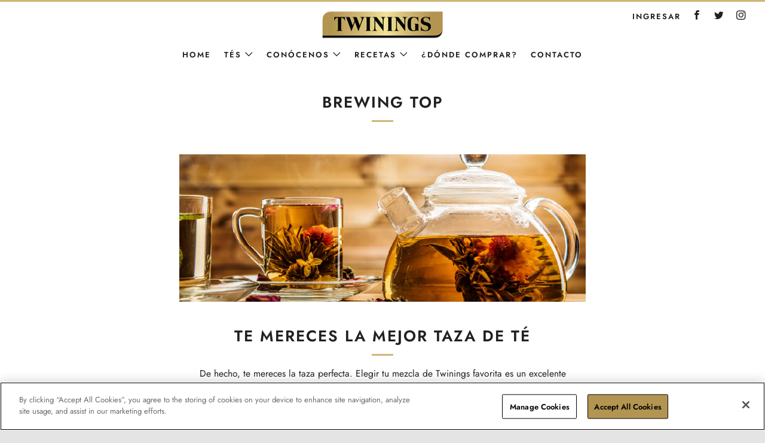

--- FILE ---
content_type: text/javascript
request_url: https://twinings.mx/cdn/shop/t/4/assets/theme.min.js?v=162552422891661799391598467732
body_size: 10790
content:
!function(){function a(a,b){b=b||{bubbles:!1,cancelable:!1,detail:void 0};var c=document.createEvent("CustomEvent");return c.initCustomEvent(a,b.bubbles,b.cancelable,b.detail),c}if("function"==typeof window.CustomEvent)return!1;a.prototype=window.Event.prototype,window.CustomEvent=a}(),"undefined"==typeof theme&&(theme={});var html=$("html"),body=$("body"),winWidth=$(window).width(),winHeight=$(window).height();theme.mobileBrkp=768,theme.tabletBrkp=981,theme.homeMaps=function(){function a(){$(".js-map-ids").each(function(){var a=$(this).data("map-id");theme.runMap(a)})}function b(){var a=$(".js-map-info"),b=$(".js-map-trigger"),c=(a.hide(),"js-active");$(".js-map").each(function(d){$(this).find(a).first().addClass(c).show(),$(this).find(b).first().addClass(c)}),b.click(function(){var a=$(this).attr("href"),d=$(a).parents(".js-map").find(".js-map-info");if($(a).hasClass(c)||(d.removeClass(c).slideUp(),$(a).addClass(c).slideDown()),$(this).parents(".js-map").find(".js-map-media").removeClass(c),$('.js-map-media[data-map-id="'+a+'"]').addClass(c),$(a).find(".home-map__media-canvas").length){var e=$(a).find(".home-map__media-canvas").attr("id");void 0!==e&&theme.runMap(e)}return $(this).hasClass(c)||(b.removeClass(c),$(this).addClass(c)),!1})}mapInit=function(a,b,c,d,e){var f,g;f=new google.maps.Geocoder;var h=new google.maps.LatLng(1,1),i={zoom:14,center:h,disableDefaultUI:!0,scrollwheel:!1,keyboardShortcuts:!1,styles:mapStyles[d]};g=new google.maps.Map(document.getElementById(a),i),f&&f.geocode({address:c},function(a,b){if(b==google.maps.GeocoderStatus.OK&&b!=google.maps.GeocoderStatus.ZERO_RESULTS){g.setCenter(a[0].geometry.location);new google.maps.Marker({position:a[0].geometry.location,map:g,icon:window[e]})}})},theme.runMap=function(a){var b=$("#"+a),c=b.data("map-id"),d=b.data("map-section"),e=b.data("map-address"),f=b.data("map-style"),g=b.data("map-pin");mapInit(c,d,e,f,g)},b();new LazyLoad({elements_selector:".js-lazy-map",callback_set:function(b){if($(".js-map-ids").length>0)if(void 0===window.google){var c;c=void 0!==theme.map.key?theme.map.key:"",$.getScript("https://maps.googleapis.com/maps/api/js?key="+c).then(function(){mapPinDark={path:"M50,9.799c-15.188,0-27.499,12.312-27.499,27.499S50,90.201,50,90.201s27.499-37.715,27.499-52.902S65.188,9.799,50,9.799z   M50,44.813c-4.15,0-7.515-3.365-7.515-7.515S45.85,29.784,50,29.784s7.514,3.365,7.514,7.515S54.15,44.813,50,44.813z",fillColor:"#000000",anchor:new google.maps.Point(55,85),fillOpacity:1,scale:.6,strokeWeight:0},mapPinLight={path:"M50,9.799c-15.188,0-27.499,12.312-27.499,27.499S50,90.201,50,90.201s27.499-37.715,27.499-52.902S65.188,9.799,50,9.799z   M50,44.813c-4.15,0-7.515-3.365-7.515-7.515S45.85,29.784,50,29.784s7.514,3.365,7.514,7.515S54.15,44.813,50,44.813z",fillColor:"#ffffff",anchor:new google.maps.Point(55,85),fillOpacity:1,scale:.6,strokeWeight:0},mapStyles={light:[{featureType:"water",elementType:"geometry",stylers:[{color:"#e9e9e9"},{lightness:17}]},{featureType:"landscape",elementType:"geometry",stylers:[{color:"#f5f5f5"},{lightness:20}]},{featureType:"road.highway",elementType:"geometry.fill",stylers:[{color:"#ffffff"},{lightness:17}]},{featureType:"road.highway",elementType:"geometry.stroke",stylers:[{color:"#ffffff"},{lightness:29},{weight:.2}]},{featureType:"road.arterial",elementType:"geometry",stylers:[{color:"#ffffff"},{lightness:18}]},{featureType:"road.local",elementType:"geometry",stylers:[{color:"#ffffff"},{lightness:16}]},{featureType:"poi",elementType:"geometry",stylers:[{color:"#f5f5f5"},{lightness:21}]},{featureType:"poi.park",elementType:"geometry",stylers:[{color:"#dedede"},{lightness:21}]},{elementType:"labels.text.stroke",stylers:[{visibility:"on"},{color:"#ffffff"},{lightness:16}]},{elementType:"labels.text.fill",stylers:[{saturation:36},{color:"#333333"},{lightness:40}]},{elementType:"labels.icon",stylers:[{visibility:"off"}]},{featureType:"transit",elementType:"geometry",stylers:[{color:"#f2f2f2"},{lightness:19}]},{featureType:"administrative",elementType:"geometry.fill",stylers:[{color:"#fefefe"},{lightness:20}]},{featureType:"administrative",elementType:"geometry.stroke",stylers:[{color:"#fefefe"},{lightness:17},{weight:1.2}]}],dark:[{featureType:"all",elementType:"labels.text.fill",stylers:[{saturation:36},{color:"#000000"},{lightness:40}]},{featureType:"all",elementType:"labels.text.stroke",stylers:[{visibility:"on"},{color:"#000000"},{lightness:16}]},{featureType:"all",elementType:"labels.icon",stylers:[{visibility:"off"}]},{featureType:"administrative",elementType:"geometry.fill",stylers:[{color:"#000000"},{lightness:20}]},{featureType:"administrative",elementType:"geometry.stroke",stylers:[{color:"#000000"},{lightness:17},{weight:1.2}]},{featureType:"administrative",elementType:"labels",stylers:[{visibility:"off"}]},{featureType:"administrative.country",elementType:"all",stylers:[{visibility:"simplified"}]},{featureType:"administrative.country",elementType:"geometry",stylers:[{visibility:"simplified"}]},{featureType:"administrative.country",elementType:"labels.text",stylers:[{visibility:"simplified"}]},{featureType:"administrative.province",elementType:"all",stylers:[{visibility:"off"}]},{featureType:"administrative.locality",elementType:"all",stylers:[{visibility:"simplified"},{saturation:"-100"},{lightness:"30"}]},{featureType:"administrative.neighborhood",elementType:"all",stylers:[{visibility:"off"}]},{featureType:"administrative.land_parcel",elementType:"all",stylers:[{visibility:"off"}]},{featureType:"landscape",elementType:"all",stylers:[{visibility:"simplified"},{gamma:"0.00"},{lightness:"74"}]},{featureType:"landscape",elementType:"geometry",stylers:[{color:"#000000"},{lightness:20}]},{featureType:"landscape.man_made",elementType:"all",stylers:[{lightness:"3"}]},{featureType:"poi",elementType:"all",stylers:[{visibility:"off"}]},{featureType:"poi",elementType:"geometry",stylers:[{color:"#000000"},{lightness:21}]},{featureType:"road",elementType:"geometry",stylers:[{visibility:"simplified"}]},{featureType:"road.highway",elementType:"geometry.fill",stylers:[{color:"#000000"},{lightness:17}]},{featureType:"road.highway",elementType:"geometry.stroke",stylers:[{color:"#000000"},{lightness:29},{weight:.2}]},{featureType:"road.arterial",elementType:"geometry",stylers:[{color:"#000000"},{lightness:18}]},{featureType:"road.local",elementType:"geometry",stylers:[{color:"#000000"},{lightness:16}]},{featureType:"transit",elementType:"geometry",stylers:[{color:"#000000"},{lightness:19}]},{featureType:"water",elementType:"geometry",stylers:[{color:"#000000"},{lightness:17}]}],flat:[{featureType:"administrative",elementType:"labels.text.fill",stylers:[{color:"#6195a0"}]},{featureType:"administrative.province",elementType:"geometry.stroke",stylers:[{visibility:"off"}]},{featureType:"landscape",elementType:"geometry",stylers:[{lightness:"0"},{saturation:"0"},{color:"#f5f5f2"},{gamma:"1"}]},{featureType:"landscape.man_made",elementType:"all",stylers:[{lightness:"-3"},{gamma:"1.00"}]},{featureType:"landscape.natural.terrain",elementType:"all",stylers:[{visibility:"off"}]},{featureType:"poi",elementType:"all",stylers:[{visibility:"off"}]},{featureType:"poi.park",elementType:"geometry.fill",stylers:[{color:"#bae5ce"},{visibility:"on"}]},{featureType:"road",elementType:"all",stylers:[{saturation:-100},{lightness:45},{visibility:"simplified"}]},{featureType:"road.highway",elementType:"all",stylers:[{visibility:"simplified"}]},{featureType:"road.highway",elementType:"geometry.fill",stylers:[{color:"#fac9a9"},{visibility:"simplified"}]},{featureType:"road.highway",elementType:"labels.text",stylers:[{color:"#4e4e4e"}]},{featureType:"road.arterial",elementType:"labels.text.fill",stylers:[{color:"#787878"}]},{featureType:"road.arterial",elementType:"labels.icon",stylers:[{visibility:"off"}]},{featureType:"transit",elementType:"all",stylers:[{visibility:"simplified"}]},{featureType:"transit.station.airport",elementType:"labels.icon",stylers:[{hue:"#0a00ff"},{saturation:"-77"},{gamma:"0.57"},{lightness:"0"}]},{featureType:"transit.station.rail",elementType:"labels.text.fill",stylers:[{color:"#43321e"}]},{featureType:"transit.station.rail",elementType:"labels.icon",stylers:[{hue:"#ff6c00"},{lightness:"4"},{gamma:"0.75"},{saturation:"-68"}]},{featureType:"water",elementType:"all",stylers:[{color:"#eaf6f8"},{visibility:"on"}]},{featureType:"water",elementType:"geometry.fill",stylers:[{color:"#c7eced"}]},{featureType:"water",elementType:"labels.text.fill",stylers:[{lightness:"-49"},{saturation:"-53"},{gamma:"0.79"}]}],clean_cut:[{featureType:"road",elementType:"geometry",stylers:[{lightness:100},{visibility:"simplified"}]},{featureType:"water",elementType:"geometry",stylers:[{visibility:"on"},{color:"#C6E2FF"}]},{featureType:"poi",elementType:"geometry.fill",stylers:[{color:"#C5E3BF"}]},{featureType:"road",elementType:"geometry.fill",stylers:[{color:"#D1D1B8"}]}],minimal_dark:[{featureType:"all",elementType:"all",stylers:[{hue:"#ff0000"},{saturation:-100},{lightness:-30}]},{featureType:"all",elementType:"labels.text.fill",stylers:[{color:"#ffffff"}]},{featureType:"all",elementType:"labels.text.stroke",stylers:[{color:"#353535"}]},{featureType:"landscape",elementType:"geometry",stylers:[{color:"#656565"}]},{featureType:"poi",elementType:"geometry.fill",stylers:[{color:"#505050"}]},{featureType:"poi",elementType:"geometry.stroke",stylers:[{color:"#808080"}]},{featureType:"road",elementType:"geometry",stylers:[{color:"#454545"}]},{featureType:"transit",elementType:"labels",stylers:[{hue:"#000000"},{saturation:100},{lightness:-40},{invert_lightness:!0},{gamma:1.5}]}],blue_water:[{featureType:"administrative",elementType:"labels.text.fill",stylers:[{color:"#444444"}]},{featureType:"landscape",elementType:"all",stylers:[{color:"#f2f2f2"}]},{featureType:"poi",elementType:"all",stylers:[{visibility:"off"}]},{featureType:"road",elementType:"all",stylers:[{saturation:-100},{lightness:45}]},{featureType:"road.highway",elementType:"all",stylers:[{visibility:"simplified"}]},{featureType:"road.arterial",elementType:"labels.icon",stylers:[{visibility:"off"}]},{featureType:"transit",elementType:"all",stylers:[{visibility:"off"}]},{featureType:"water",elementType:"all",stylers:[{color:"#46bcec"},{visibility:"on"}]}]},a()})}else a()}})},theme.layoutSlider=function(a){$(window).resize(function(){winWidth=$(window).width();var b=$(a);winWidth<theme.mobileBrkp?b.not(".slick-initialized").slick({slidesToShow:1,infinite:!1,dots:!0,arrows:!1,centerMode:!0,centerPadding:"30px"}):b.hasClass("slick-initialized")&&b.slick("unslick"),b.on("afterChange",function(a,b,c){$(this).find(".slick-current").addClass("js-slide-seen")})}).resize()},theme.productCollSwatch=function(){$(".product__swatch__item").click(function(){var a=$(this).parents(".js-product"),b=a.find(".product__img"),c=$(this).data("variant-image"),d=$(this).data("variant-url");return b.attr("data-src",c),b.addClass("lazyload"),a.find(".js-product-link").attr("href",d),a.find(".js-product-swatch-item").removeClass("js-active"),$(this).addClass("js-active"),!1})},theme.productSelect=function(a,b,c){var d=document.getElementById("ProductJson-"+a).innerHTML;d=JSON.parse(d||"{}");var e=b,f=function(a,c){function f(a){var b=setInterval(function(){h.hasClass("slick-initialized")&&(h.slick("slickGoTo",a),clearInterval(b))},100)}var g=d.id;e=e,document.dispatchEvent(new CustomEvent("venue:variant:update",{bubbles:!0,detail:{product:d,variant:a,cssClass:b}})),a?a.available?($(".js-product-"+g+" .js-product-add").removeClass("disabled").addClass("c-btn--plus").prop("disabled",!1).find(".js-product-add-text").text(theme.t.add_to_cart),$(".js-product-"+g+" .js-product-buttons").removeClass("product-single__add--sold"),a.compare_at_price>a.price?($(".js-product-"+g+" .js-product-price-number").html('<span class="product-'+e+"__price-number product-"+e+'__price-number--sale"><span class="money">'+Shopify.formatMoney(a.price,theme.money_format)+"</span></span>"),$(".js-product-"+g+" .js-product-price-compare").html('<s class="product-'+e+'__price-compare"><span class="money">'+Shopify.formatMoney(a.compare_at_price,theme.money_format)+"</span></s>")):($(".js-product-"+g+" .js-product-price-number").html('<span class="product-'+e+'__price-number"><span class="money">'+Shopify.formatMoney(a.price,theme.money_format)+"</span></span>"),$(".js-product-"+g+" .js-product-price-compare").empty())):($(".js-product-"+g+" .js-product-add").addClass("disabled").removeClass("c-btn--plus").prop("disabled",!0).find(".js-product-add-text").text(theme.t.sold_out),$(".js-product-"+g+" .js-product-buttons").addClass("product-single__add--sold"),a.compare_at_price>a.price?($(".js-product-"+g+" .js-product-price-number").html('<span class="product-'+e+"__price-number product-"+e+'__price-number--sale"><span class="money">'+Shopify.formatMoney(a.price,theme.money_format)+"</span></span>"),$(".js-product-"+g+" .js-product-price-compare").html('<s class="product-'+e+'__price-compare"><span class="money">'+Shopify.formatMoney(a.compare_at_price,theme.money_format)+"</span></s>")):($(".js-product-"+g+" .js-product-price-number").html('<span class="product-'+e+'__price-number"><span class="money">'+Shopify.formatMoney(a.price,theme.money_format)+"</span></span>"),$(".js-product-"+g+" .js-product-price-compare").empty())):($(".js-product-"+g+" .js-product-price-number").empty(),$(".js-product-"+g+" .js-product-price-compare").empty(),$(".js-product-"+g+" .js-product-add").addClass("disabled").prop("disabled",!0).find(".js-product-add-text").text(theme.t.unavailable));var h=$(".js-product-"+g+" .js-product-slider");if($(".js-product-"+g+" .product-"+e+"__photo__item[data-variant-id*="+a.id+"]").length>0){f($(".js-product-"+g+" .product-"+e+"__photo__item[data-variant-id*="+a.id+"]").attr("data-slide-id"))}else f(0);document.dispatchEvent(new CustomEvent("venue:variant:updated",{bubbles:!0,detail:{product:d,variant:a,cssClass:b}}))};$(".js-product-single-swatch :radio").change(function(){var a=$(this).closest(".js-product-single-swatch").attr("data-option-index"),b=$(this).val();$(this).closest("form").find(".single-option-selector").eq(a-1).val(b).change();var c=$(this).val();$(this).parents(".js-product-single-swatch").find(".js-swatch-variant-title").text(c)}),$(".js-swatch-variant-title").text($(".js-swatch-color-item :radio:checked").val()),!0!==d.onboarding&&(new Shopify.OptionSelectors("productSelect-"+a,{product:d,onVariantSelected:f,enableHistoryState:c}),1==d.options.length&&"Title"!=d.options[0]&&$(".js-product-"+d.id+" .selector-wrapper:eq(0)").prepend('<label for="productSelect-option-0">'+d.options[0]+"</label>"),1==d.variants.length&&d.variants[0].title.indexOf("Default")>-1&&($(".js-product-"+d.id+" .selector-wrapper").hide(),$(".js-product-"+d.id+" .swatch").hide()))},theme.eventFeed=function(a,b,c,d){var e="https://www.eventbriteapi.com/v3/users/me/owned_events/?token="+a+"&expand=venue&status=live";$.getJSON(e,function(a){var e=$(b).html(),f=Handlebars.compile(e)(a);$(c).append(f),theme.layoutSlider(".js-layout-slider-"+d),$("body").data("anim-load")&&(sr.reveal(".section--"+d+" .section__link",{distance:0}),sr.reveal(".section--"+d+" .home-event__item",{interval:theme.intervalValue}))}),Handlebars.registerHelper("formatDate",function(a){return fecha.format(new Date(a),"ddd, DD MMM, HH:mm")}),Handlebars.registerHelper("each_upto",function(a,b,c){if(!a||0===a.length)return c.inverse(this);for(var d=[],e=0;e<b&&e<a.length;++e)d.push(c.fn(a[e]));return d.join("")})},theme.homeMainCarousel=function(){function a(a){function b(a){a.target.mute(),theme.videoSize(a.target.a),$(a.target.a).parents(".slick-slide").hasClass("slick-active")&&(a.target.playVideo(),setTimeout(function(){$(a.target.a).parent().addClass("js-loaded")},800))}function c(a){a.data===YT.PlayerState.ENDED&&a.target.playVideo()}for(var d=$(a).find(".js-home-carousel-video-data"),e=0;e<d.length;e++)window[d[e].getAttribute("data-player-id")]=new YT.Player(d[e],{videoId:d[e].getAttribute("data-video-id"),playerVars:{iv_load_policy:3,modestbranding:1,playsinline:1,cc_load_policy:0,fs:0,autoplay:1,mute:1,controls:0,showinfo:0,wmode:"opaque",quality:"hd720",branding:0,autohide:0,rel:0},events:{onReady:b,onStateChange:c}})}var b=$(".js-home-carousel"),c=$(window).width(),d=c>=1;b.each(function(){var b=$(this);b.on("init",function(b,c){if($(this).find(".js-home-carousel-video").length&&d){var e=$(this);"undefined"==typeof YT?$.getScript("https://www.youtube.com/iframe_api").done(function(){var b=setInterval(function(){$.isFunction(YT.Player)&&(a(e),clearInterval(b))},100)}):a(e)}$(this).find(".slick-active").addClass("js-slide-active")}),b.on("afterChange",function(a,b){if(d&&$(this).find(".js-home-carousel-video").length&&$(this).find(".slick-active .js-home-carousel-video").length){var c=$(this).find(".slick-active .js-home-carousel-video-data").attr("data-player-id");window[c].B?window[c].playVideo():setTimeout(function(){window[c].playVideo()},1e3);var e=$(this).find(".slick-active .js-home-carousel-video");setTimeout(function(){e.addClass("js-loaded")},800)}$(this).find(".slick-slide").removeClass("js-slide-active"),$(this).find(".slick-active").addClass("js-slide-active")}),b.not(".slick-initialized").slick({slidesToShow:1,slidesToScroll:1,infinite:!0,dots:!0,fade:!0,cssEase:"linear",prevArrow:'<div class="home-carousel__nav home-carousel__nav--prev"><i class="icon icon--left-t"></i></div>',nextArrow:'<div class="home-carousel__nav home-carousel__nav--next"><i class="icon icon--right-t"></i></div>'});for(var c=0;c<10;c++)setTimeout(function(){$(".js-home-carousel").slick("setPosition")},250*c)});var e;$(window).resize(function(){winWidth=$(window).width(),clearTimeout(e),e=setTimeout(function(){theme.videoSize($(".js-home-carousel-video-data"))},500)})},theme.videoSize=function(a){var b=$(a),c=b.attr("height"),d=b.attr("width"),e=b.parent().height(),f=b.parent().width(),g=f/d*c,h=e/c*d;e<g?b.css({width:f+"px",height:g+120+"px",top:(e-g)/2-60+"px",left:0}):b.css({width:h+"px",height:e+120+"px",left:(f-h)/2+"px",top:"-60px"})},theme.homeVideoGallery=function(){function a(){function a(){if(b<$(".js-vimeo-thumb").length){thisThumb=$(".js-vimeo-thumb")[b];var c=$(thisThumb).attr("data-video-id");$.ajax({url:"https://vimeo.com/api/v2/video/"+c+".json",dataType:"json",complete:function(c){$(thisThumb).attr("data-bgset",c.responseJSON[0].thumbnail_medium),b++,a()}})}}var b=0;if(a(),$(".js-vimeo-placeholder").length>0){var c=$(".js-vimeo-placeholder").attr("data-video-id");$.ajax({url:"https://vimeo.com/api/v2/video/"+c+".json",dataType:"json",success:function(a){var b=a[0].thumbnail_large,c=b.replace("640","1280");$(".js-vimeo-placeholder").attr("data-bgset",c)}})}}a(),homePlayers=[];new LazyLoad({elements_selector:".js-lazy-iframe",callback_set:function(a){var b=$(a).parent().attr("id");window[b]=new Plyr(".js-home-video-player",{fullscreen:{enabled:!0}}),homePlayers.push(window[b])}});$(".js-home-video-placeholder-trigger").click(function(a){a.preventDefault();var b=($(this).attr("href"),$(this).attr("href").replace(/#/,""));$(this).parent(".js-home-video-placeholder").addClass("js-hidden"),homePlayers.forEach(function(a){a.pause()}),window["home_player_"+b].play()}),$(".js-home-video-trigger").click(function(a){a.preventDefault();var b="#js-home-video-"+$(this).attr("href").replace(/#/,""),c=$(this).attr("href").replace(/#/,"");$(this).parents(".home-video").find(".js-home-video-placeholder").addClass("js-hidden"),$(this).parents(".home-video").find(".js-home-video").removeClass("js-active"),$(b).addClass("js-active"),homePlayers.forEach(function(a){a.pause()}),$(this).parent().hasClass("js-paused")?(window["home_player_"+c].play(),$(this).parent().removeClass("js-paused")):$(this).parent().hasClass("js-active")?$(this).parent().addClass("js-paused"):window["home_player_"+c].play(),$(".js-home-video-trigger").parent().removeClass("js-active"),$(".js-home-video-trigger").parent().removeClass("js-init"),$(this).parent().addClass("js-active")})},theme.masonryLayout=function(){$(".o-layout--masonry").imagesLoaded().always(function(a){$(".o-layout--masonry").masonry({itemSelector:".o-layout__item",transitionDuration:0}),$("body").data("anim-load")&&sr.delegate()}).progress(function(a,b){$(".o-layout--masonry").masonry({itemSelector:".o-layout__item",transitionDuration:0}),$("body").data("anim-load")&&sr.delegate()})},theme.animFade=function(){$("body").data("anim-fade")&&($('a[href^="#"], a[target="_blank"], a[href^="mailto:"], a[href^="tel:"], a[href*="youtube.com/watch"], a[href*="youtu.be/"]').each(function(){$(this).addClass("js-no-transition")}),(navigator.userAgent.match(/Version\/[\d\.]+.*Safari/)||navigator.userAgent.match(/Firefox\/([0-9]+)\./))&&$("a").on("click",function(){window.setTimeout(function(){$("body").removeClass("js-theme-unloading")},1200)}),$("a:not(.js-no-transition, .js-header-sub-link-a, .js-header-sub-t-a)").bind("click",function(a){if(a.metaKey)return!0;a.preventDefault(),$.magnificPopup.close(),$("body").addClass("js-theme-unloading");var b=$(this).attr("href");window.setTimeout(function(){location.href=b},50)}))},theme.animScroll=function(){if($("body").data("anim-load")){theme.intervalStyle={},"fade_down"==$("body").data("anim-interval-style")?theme.intervalStyle="-20px":"fade_up"==$("body").data("anim-interval-style")?theme.intervalStyle="20px":theme.intervalStyle="0",theme.intervalValue={},$("body").data("anim-interval")?theme.intervalValue=200:theme.intervalValue=0;var a={viewFactor:.1,duration:1e3,distance:theme.intervalStyle,scale:1,delay:0,mobile:!0,useDelay:"once",beforeReveal:function(a){$(a).addClass("js-sr-loaded")}};window.sr=new ScrollReveal(a),sr.reveal(".section__title",{distance:"5px"}),sr.reveal(".section__title-desc",{distance:0,delay:300}),sr.reveal(".newsletter, .section__link, .account",{distance:0}),sr.reveal(".product-top, .collection-list__item",{interval:theme.intervalValue}),sr.reveal(".cart .section__title",{distance:"20px"}),sr.reveal(".cart__content",{distance:0,delay:500}),sr.reveal(".search-page .section__title",{distance:"20px"}),sr.reveal(".search-page__form, .search-page-pagination",{distance:0,delay:200}),sr.reveal(".search-page .product-top, .search-page__other-item",{interval:theme.intervalValue,delay:0}),sr.reveal(".blog",{delay:300,interval:theme.intervalValue}),sr.reveal(".blog-page__tags, .blog-pagination",{distance:0,delay:300}),sr.reveal(".blog-page .section__title",{distance:"20px"}),sr.reveal(".article .section__title",{distance:"20px"}),sr.reveal(".article__date",{distance:"-10px",delay:500}),sr.reveal(".article__featured-media, .article__content",{distance:0,delay:200}),sr.reveal(".article__meta, .article-paginate",{distance:0}),sr.reveal(".collection__header-info__title",{distance:"20px"}),sr.reveal(".collection .product-top",{interval:theme.intervalValue}),sr.reveal(".collection__header-media, .collection__header-info__text, .collection-main__sort, .collection-empty, .collection-pagination",{distance:0,delay:500}),sr.reveal(".list-collections .section__title",{distance:"20px"}),sr.reveal(".list-collections .collection-list__item",{interval:theme.intervalValue,delay:500}),sr.reveal(".product-single__title-text",{distance:"20px"}),sr.reveal(".product-single__title-desc, .product-single__top .breadcrumb, .product-single__photo, .product-single__content",{distance:0,delay:500,useDelay:"onload"}),sr.reveal(".page .section__title",{distance:"20px"}),sr.reveal(".faq__cta",{distance:0,delay:500}),sr.reveal(".faq__search",{distance:0,delay:700}),sr.reveal(".faq__accordion",{distance:0,delay:900}),sr.reveal(".faq__category__title",{distance:0}),sr.reveal(".page__contact-form",{distance:0,delay:200}),sr.reveal(".home-carousel .section__title",{distance:0}),sr.reveal(".home-image-grid__item",{interval:theme.intervalValue}),sr.reveal(".home-promo__box"),sr.reveal(".home-intro",{distance:0}),sr.reveal(".home-intro__media, .home-intro__text, .home-intro__video, .home-intro__link-wrap"),sr.reveal(".home-logo-list__items",{distance:0}),sr.reveal(".home-testimonials",{distance:0}),sr.reveal(".product-featured__photo-wrapper",{distance:0,delay:500}),sr.reveal(".home-event__item",{interval:theme.intervalValue}),sr.reveal(".home-insta__items",{distance:0}),sr.reveal(".home-insta__title"),sr.reveal(".home-delivery",{distance:0}),sr.reveal(".home-delivery__content",{distance:theme.intervalStyle}),sr.reveal(".home-map__items"),sr.reveal(".home-rich-text__content",{distance:0,delay:500}),sr.reveal(".home-inline__item",{interval:theme.intervalValue}),sr.reveal(".home-video__stage, .home-video__items",{distance:0}),sr.reveal(".home-custom__item",{interval:theme.intervalValue}),sr.reveal(".home-html",{distance:0})}},theme.thumbsCarousel=function(){$(".js-section__product-single .js-product-slider").not(".slick-initialized").slick({slidesToShow:1,slidesToScroll:1,arrows:!0,dots:!0,fade:!1,adaptiveHeight:!0,speed:300,cssEase:"ease",lazyLoad:"progressive",prevArrow:'<div class="product-single__photo__nav product-single__photo__nav--prev"><i class="icon icon--left-l"></i></div>',nextArrow:'<div class="product-single__photo__nav product-single__photo__nav--next"><i class="icon icon--right-l"></i></div>',customPaging:function(a,b){return'<button><div class="product-single__photos-thumbs__item">'+$(".js-product-single-thumbs div:nth-child("+(b+1)+")").html()+"</div></button>"}}).on("setPosition",function(a,b){$(".js-product-bg").hasClass("js-product-bg--full")?heightFraction=1:heightFraction=.55;var c;c=$(".js-product-slider").find(".slick-dots").length?$(".js-product-slider").find(".slick-dots").height():0;var d;d=$(".js-breadcrumb").length?$(".js-breadcrumb").outerHeight(!0):0;var e=$(".js-product-slider").find(".slick-list").height(),f=$(".js-product-title").outerHeight(!0);$(".js-product-bg").css("height",e*heightFraction+d+f+c+69+"px"),setTimeout(function(){var a;a=$(".js-product-slider").find(".slick-dots").length?$(".js-product-slider").find(".slick-dots").height():0;var b;b=$(".js-breadcrumb").length?$(".js-breadcrumb").outerHeight(!0):0;var c=$(".js-product-slider").find(".slick-list").height(),d=$(".js-product-title").outerHeight(!0);$(".js-product-bg").css("height",c*heightFraction+b+d+a+69+"px")},1e3)})},theme.logoCarousel=function(){function a(a){a.not(".slick-initialized").slick({slidesToShow:slideCount,slidesToScroll:slideCount,arrows:!0,dots:!0,fade:!1,adaptiveHeight:!1,speed:300,cssEase:"ease",lazyLoad:"progressive",prevArrow:'<div class="home-logo-list-carousel__nav home-logo-list-carousel__nav--prev"><i class="icon icon--left-l"></i></div>',nextArrow:'<div class="home-logo-list-carousel__nav home-logo-list-carousel__nav--next"><i class="icon icon--right-l"></i></div>',responsive:[{breakpoint:theme.mobileBrkp,settings:{swipeToSlide:!0,variableWidth:!0,slidesToShow:1,slidesToScroll:1}}]})}function b(a){a.not(".slick-initialized").slick({slidesToShow:slideCount,slidesToScroll:slideCount,arrows:!0,dots:!0,fade:!1,adaptiveHeight:!1,speed:300,cssEase:"ease",lazyLoad:"progressive",prevArrow:'<div class="home-logo-list-carousel__nav home-logo-list-carousel__nav--prev"><i class="icon icon--left-l"></i></div>',nextArrow:'<div class="home-logo-list-carousel__nav home-logo-list-carousel__nav--next"><i class="icon icon--right-l"></i></div>'})}function c(a){a.not(".slick-initialized").slick({slidesToShow:1,slidesToScroll:1,swipeToSlide:!0,variableWidth:!0,arrows:!1,dots:!0,fade:!1,adaptiveHeight:!1,speed:300,cssEase:"ease",lazyLoad:"progressive"})}$(window).resize(function(){winWidth=$(window).width(),$(".js-home-logo-list-carousel").each(function(){carousel=$(this),slideCount=carousel.data("carouselCount"),desktop=carousel.data("carouselDesktop"),mobile=carousel.data("carouselMobile"),desktop&&mobile?a(carousel,slideCount):desktop?winWidth>=theme.mobileBrkp?b(carousel,slideCount):carousel.hasClass("slick-initialized")&&carousel.slick("unslick"):mobile&&(winWidth<theme.mobileBrkp?c(carousel,slideCount):carousel.hasClass("slick-initialized")&&carousel.slick("unslick"))})}).resize()},theme.testimonialsCarousel=function(){function a(a){a.not(".slick-initialized").slick({slidesToShow:1,slidesToScroll:1,arrows:!0,dots:!0,fade:!1,adaptiveHeight:!1,speed:300,cssEase:"ease",lazyLoad:"progressive",prevArrow:'<div class="home-testimonials-carousel__nav home-testimonials-carousel__nav--prev"><i class="icon icon--left-l"></i></div>',nextArrow:'<div class="home-testimonials-carousel__nav home-testimonials-carousel__nav--next"><i class="icon icon--right-l"></i></div>'})}$(window).resize(function(){winWidth=$(window).width(),$(".js-home-testimonials-carousel").each(function(){carousel=$(this),desktop=carousel.data("carouselDesktop"),mobile=carousel.data("carouselMobile"),desktop&&mobile?a(carousel):desktop?winWidth>=theme.mobileBrkp?a(carousel):carousel.hasClass("slick-initialized")&&carousel.slick("unslick"):mobile&&(winWidth<theme.mobileBrkp?a(carousel):carousel.hasClass("slick-initialized")&&carousel.slick("unslick"))})}).resize()},theme.headerScrollUp=function(){function a(){var a=$(this).scrollTop();Math.abs(c-a)<=d||(a>c&&a>e?($(".js-header").css({"-webkit-transform":"translateY(-"+$(".js-header").outerHeight()+"px)","-moz-transform":"translateY(-"+$(".js-header").outerHeight()+"px)",transform:"translateY(-"+$(".js-header").outerHeight()+"px)"}),$(body).removeClass("header-down").addClass("header-up"),$(".js-header").trigger("resize")):(a+$(window).height()<$(document).height()&&$(".js-header").css({"-webkit-transform":"translateY(0)","-moz-transform":"translateY(0)",transform:"translateY(0)"}),$(body).removeClass("header-up").addClass("header-down"),$(".js-header").trigger("resize"),a<100&&setTimeout(function(){$(".js-header").trigger("resize")},250)),c=a)}if($(".js-header").hasClass("js-header-scroll")){var b,c=0,d=5,e=$(".js-header").outerHeight();$(window).scroll(function(a){b=!0}),setInterval(function(){$(".js-header").hasClass("js-header-scroll")&&b&&(a(),b=!1)},250)}},theme.scrollToFixed=function(){$(".js-product-single-box").scrollToFixed({marginTop:function(){return $(".js-header").hasClass("js-header-scroll")?$("body").hasClass("header-down")?prodBoxMargins=$(".js-header").outerHeight()+18:prodBoxMargins=18:$(".js-header").hasClass("js-header-sticky")?prodBoxMargins=$(".js-header").outerHeight()+18:prodBoxMargins=18,prodBoxMargins},postFixed:function(){$(this).addClass("scroll-to-fixed-unfixed")},fixed:function(){$(this).removeClass("scroll-to-fixed-unfixed")},limit:function(){return $(".js-product-single").height()+$(".js-product-single").offset().top-$(".js-product-single-box").outerHeight()-15},minWidth:theme.tabletBrkp,zIndex:10}),$(".js-faq-categories").scrollToFixed({marginTop:function(){return $(".js-header").hasClass("js-header-scroll")?$("body").hasClass("header-down")?prodBoxMargins=$(".js-header").outerHeight()+18:prodBoxMargins=18:$(".js-header").hasClass("js-header-sticky")?prodBoxMargins=$(".js-header").outerHeight()+18:prodBoxMargins=18,prodBoxMargins},postFixed:function(){$(this).addClass("scroll-to-fixed-unfixed")},fixed:function(){$(this).removeClass("scroll-to-fixed-unfixed")},limit:function(){return $(".js-faq-page").height()+$(".js-faq-page").offset().top-$(".js-faq-categories").outerHeight()+15},zIndex:10,minWidth:theme.tabletBrkp,spacerClass:"faq-categories-spacer"}),$(".js-header").scrollToFixed({zIndex:11,spacerClass:"header-fixed-spacer"}),$(".js-header").hasClass("js-header-sticky")||$(".js-header").trigger("detach.ScrollToFixed"),$(window).scroll(function(){$(window).scrollTop()>=80?$(".js-header-sticky").addClass("js-header-sticky--fixed"):$(".js-header-sticky").removeClass("js-header-sticky--fixed")}),$(window).resize(function(){(winWidth=$(window).width())<theme.tabletBrkp&&($(".js-product-single-box").trigger("detach.ScrollToFixed"),$(".js-faq-categories").trigger("detach.ScrollToFixed"))}).resize()},theme.accordion=function(){
var a=$(".js-accordion-info"),b=$(".js-accordion-trigger"),c=(a.hide(),"js-active");b.click(function(){var a=$(this).attr("href");if(setTimeout(function(){$(".js-product-single-box").trigger("resize")},400),$(this).hasClass("js-accordion-scroll")){var b=$(".js-accordion").find("[href='"+$(this).attr("href")+"']");return $(".js-header").hasClass("js-header-sticky")?scrollOffset=$(".js-header").outerHeight()+18:scrollOffset=18,$("html,body").animate({scrollTop:b.offset().top-scrollOffset},800),$(a).addClass(c).stop().slideDown(),b.addClass(c),!1}return $(a).hasClass(c)?($(this).removeClass(c),$(a).removeClass(c).stop().slideUp()):($(a).addClass(c).stop().slideDown(),$(this).addClass(c)),!1}),"undefined"!=typeof faq_items&&($(".js-faq-autocomplete").autocomplete({lookup:faq_items,lookupFilter:function(a,b,c){var d=a.content.toLowerCase(),e=a.value.toLowerCase();return d.indexOf(c)>-1||e.indexOf(c)>-1},onSelect:function(a){$(".js-header").hasClass("js-header-sticky")?scrollOffset=$(".js-header").outerHeight()+18:scrollOffset=18,$("html,body").animate({scrollTop:$(".js-accordion").find("[href='#"+a.data+"']").offset().top-scrollOffset},800),setTimeout(function(){$("#"+a.data).addClass(c).stop().slideDown(),$(".js-accordion").find("[href='#"+a.data+"']").addClass(c)},800)}}),$(".js-faq-autocomplete").disableAutoFill())},theme.scrollToDiv=function(){$(".js-scroll-id").click(function(a){var b=$(this).attr("href");return $(".js-header").hasClass("js-header-sticky")?scrollOffset=$(".js-header").outerHeight()+18:scrollOffset=18,$("html,body").animate({scrollTop:$(b).offset().top-scrollOffset},800),!1})},theme.currencyToggle=function(){var a=$(".js-currency-box"),b=$(".js-currency-trigger"),c=$(".js-currency-trigger-text"),d=$(".js-currency-item.selected").attr("data-currency"),e="js-active";c.text(d),$(".js-currency-item").click(function(d){var f=$(this).attr("data-currency");return c.text(f),$(".js-currency-item").removeClass("selected"),$('.js-currency-item:contains("'+f+'")').addClass("selected"),a.removeClass(e),b.removeClass(e),!1}),b.click(function(){return a.toggleClass(e),$(this).toggleClass(e),!1}),$(document).click(function(c){a.is(c.target)||0!==a.has(c.target).length||(a.removeClass(e),b.removeClass(e))})},theme.headerNav=function(){var a=$(".js-header-sub-link"),b=$(".js-header-sub-t-link"),c="js-active",d=$(".js-heaver-navs"),e=$(".js-mobile-draw-icon"),f=$(".js-search-draw-icon"),g=$(".js-cart-draw-icon"),h=$(".js-primary-nav"),i=$(".js-secondary-nav"),j=$(".js-main-logo");a.focusin(function(){$(this).addClass(c),$(this).attr("aria-expanded","true")}).focusout(function(){a.removeClass(c),$(this).attr("aria-expanded","false")}),b.focusin(function(){b.removeClass(c),b.attr("aria-expanded","false"),$(this).addClass(c),$(this).attr("aria-expanded","true")}),a.mouseout(function(){$(this).removeClass(c)}),b.mouseout(function(){$(this).removeClass(c)}),$(".js-header-sub-link-a, .js-header-sub-t-a").click(function(a){a.preventDefault()}),$(window).resize(function(){winWidth=$(window).width();var a=d.width(),b=h.width(),c=i.width(),k=(j.width(),a/2-j.width()/2);winWidth>=theme.mobileBrkp?$(".js-header").hasClass("header--center")?(e.hide(),f.hide(),g.hide()):k<b||k<c?(e.show(),f.show(),g.show(),h.hide(),i.hide()):(e.hide(),f.hide(),g.hide(),h.show(),i.show()):(e.show(),f.show(),g.show())}).resize(),b.on("mouseover focusin",function(){var a=$(this).find(".js-nav-sub-t");winWidth-(a.offset().left+a.width())<1&&(a.css("right","179px"),a.css("left","auto"))})},theme.homeInstagramFeed=function(){var a=$(".js-home-insta");a.each(function(b){function c(a){function b(a,b){var c=$(".js-home-insta")[b],d=$(c).find(".js-home-insta-list"),e=a.data,g=a.data[0].user.username;$(c).parent(".js-home-insta-link").attr("href","https://www.instagram.com/"+g),$(d).empty();for(var h=0;h<f;h++){var i=e[h].images.standard_resolution.url;$(d).append('<div class="home-insta__item"><div class="o-ratio"><div class="o-ratio__content"><div data-bgset="'+i+'" class="home-insta__img lazyload js"></div></div></div>')}$("body").data("anim-load")&&sr.delegate()}b(a,this.indexValue)}var d=$(a[b]).attr("data-insta-token"),e=d.split(".")[0],f=$(a[b]).attr("data-insta-count");""!==d&&$.ajax({url:"https://api.instagram.com/v1/users/"+e+"/media/recent/?count="+f+"4&access_token="+d,dataType:"jsonp",crossDomain:!0,indexValue:b,success:c})})},theme.homeFeaturedProduct=function(){$(".js-section__home-product .js-product-slider").not(".slick-initialized").slick({slidesToShow:1,slidesToScroll:1,arrows:!1,dots:!0,fade:!1,adaptiveHeight:!0,prevArrow:'<div class="product-featured__photo__nav product-featured__photo__nav--prev"><i class="icon icon--left"></i></div>',nextArrow:'<div class="product-featured__photo__nav product-featured__photo__nav--next"><i class="icon icon--right"></i></div>'})},theme.triggerActive=function(){var a=($(".js-toggle-target"),$(".js-toggle-trigger")),b="js-active";a.click(function(a){var c=$(this).attr("href");$(this).hasClass(b)?($(this).removeClass(b),$(c).removeClass(b),$(this).parent().attr("aria-expanded","false")):($(this).addClass(b),$(c).addClass(b),$(this).parent().attr("aria-expanded","true")),a.preventDefault()})},theme.selectWrapper=function(){function a(){$(".selector-wrapper").each(function(a){var b=$(this).find("label").width();$(this).find("select").css("padding-left",20+b)})}a(),setTimeout(a,500),setTimeout(a,2e3)},theme.homeSectionMargin=function(){$(".shopify-section").each(function(){var a=$(this).find(".section");a.removeAttr("style"),a.hasClass("section--has-bg")&&$(this).next().find(".section").is(".section--full-bg.section--has-bg")&&a.css("margin-bottom","0")})},theme.ageCheckerCookie=function(){var a="age-checked";$(".js-age-draw").data("age-check-enabled")&&"undefined"!=typeof Cookies&&"1"!==Cookies(a)&&theme.mfpOpen("age"),$(".js-age-close").click(function(b){Cookies(a,"1",{expires:14,path:"/"}),$.magnificPopup.close(),b.preventDefault()})},theme.promoPopCookie=function(){var a="promo-showed",b=$(".js-promo-pop").data("promo-delay"),c=$(".js-promo-pop").data("promo-expiry");$(".js-promo-pop").data("promo-enabled")&&"undefined"!=typeof Cookies&&"1"!==Cookies(a)&&setTimeout(function(){theme.promoPop("open")},b),$(".js-promo-pop-close").click(function(b){Cookies(a,"1",{expires:c,path:"/"}),theme.promoPop("close"),b.preventDefault()})},theme.footerTweet=function(){if($(".js-footer-tweet").data("footer-tweet-enable")){var a=$(".js-footer-tweet").data("footer-tweet-user").substring(1);window.twttr=function(a,b,c){var d,e=a.getElementsByTagName(b)[0],f=window.twttr||{};return a.getElementById(c)?f:(d=a.createElement(b),d.id=c,d.src="https://platform.twitter.com/widgets.js",e.parentNode.insertBefore(d,e),f._e=[],f.ready=function(a){f._e.push(a)},f)}(document,"script","twitter-wjs"),twttr.ready(function(){twttr.widgets.createTimeline({sourceType:"profile",screenName:a},document.getElementById("footer-tweet"),{tweetLimit:1}).then(function(a){var b=$(a).contents().find(".timeline-Tweet-text").html();$(".js-footer-tweet-text").html(b)})})}},theme.mfpOpen=function(a){var b='<button title="Close (Esc)" type="button" class="mfp-close mfp-close--custom js-close-mfp"><i class="icon icon--close"></i></button>';switch(a){case"cart":theme.cart_ajax&&$.magnificPopup.open({items:{src:".js-cart-draw"},type:"inline",mainClass:"mfp-medium",fixedContentPos:!0,midClick:!0,closeMarkup:b,removalDelay:200});break;case"search":$.magnificPopup.open({items:{src:".js-search-draw"},type:"inline",mainClass:"mfp-medium",fixedContentPos:!0,focus:".js-search-input",closeMarkup:b,removalDelay:200});break;case"age":$.magnificPopup.open({items:{src:".js-age-draw"},type:"inline",mainClass:"mfp-dark",fixedContentPos:!0,modal:!0,showCloseBtn:!1,removalDelay:200});break;case"menu-draw":$.magnificPopup.open({items:{src:".js-menu-draw"},type:"inline",mainClass:"mfp-draw",fixedContentPos:!0,closeMarkup:b,removalDelay:200});break;case"collection-draw":$.magnificPopup.open({items:{src:".js-collection-draw"},callbacks:{resize:function(){$(".js-collection-draw").hasClass("collection-sidebar--sidebar")&&winWidth>=theme.tabletBrkp&&$.magnificPopup.close()}},type:"inline",mainClass:"mfp-draw",fixedContentPos:!0,closeMarkup:b,removalDelay:200})}},theme.collectionSort=function(){if(Shopify.queryParams={},location.search.length)for(var a,b=0,c=location.search.substr(1).split("&");b<c.length;b++)a=c[b].split("="),a.length>1&&(Shopify.queryParams[decodeURIComponent(a[0])]=decodeURIComponent(a[1]));var d=$(".js-collection-sort").data("default-sort");$("#SortBy").val(d).bind("change",function(){Shopify.queryParams.sort_by=jQuery(this).val(),location.search=jQuery.param(Shopify.queryParams)})},theme.magnificVideo=function(){$(".js-pop-video").magnificPopup({type:"iframe",mainClass:"mfp-medium mfp-close-corner",removalDelay:200,closeMarkup:'<button title="Close (Esc)" type="button" class="mfp-close mfp-close--custom js-close-mfp"><i class="icon icon--close"></i></button>'})},theme.productZoom=function(){$(".js-product-zoom").magnificPopup({type:"image",image:{verticalFit:!1},gallery:{enabled:!0,arrowMarkup:'<button title="%title%" type="button" class="mfp-arrow mfp-arrow-%dir%"><i class="icon icon--%dir% mfp-prevent-close"></i></button>'},mainClass:"product-single-zoom mfp-medium mfp-zoom-pic mfp-close-corner",fixedContentPos:!0,removalDelay:200,closeOnContentClick:!1,autoFocusLast:!1,closeMarkup:'<button title="Close (Esc)" type="button" class="mfp-close mfp-close--custom js-close-mfp"><i class="icon icon--close"></i></button>'})},theme.promoPop=function(a){var b=$(".js-promo-pop"),c="js-active";"open"==a?b.addClass(c):"close"==a&&b.removeClass(c)},theme.convertCurrecny=function(){theme.multiple_currencies&"undefined"!=typeof Currency&"undefined"!=typeof Cookies&&(window.cookieCurrency=Currency.cookie.read(),null===window.cookieCurrency||window.cookieCurrency===shopCurrency?Currency.convertAll(shopCurrency,jQuery("#currencies a.selected").attr("data-currency")):Currency.convertAll(shopCurrency,window.cookieCurrency))},theme.cartCheckbox=function(){$(document).on("click",".js-cart-checkout-validate",function(){if(!$(".js-cart-terms-input").is(":checked")){return $(this).parents("form").find(".js-cart-terms-error").addClass("js-active"),!1}$(this).submit()}),$(document).on("change",".js-cart-terms-input",function(){$(".js-cart-terms-error").removeClass("js-active")})},theme.runAjaxCart=function(){theme.ajaxCartInit(),ajaxCart.load()},theme.productRecommendations=function(){var a=document.querySelector(".js-product-recommendations");if(null!==a){var b=a.dataset.productId,c=a.dataset.limit,d="/recommendations/products?section_id=product-recommendations&limit="+c+"&product_id="+b,e=new XMLHttpRequest;e.open("GET",d),e.onload=function(){if(e.status>=200&&e.status<300){var b=document.createElement("div");b.innerHTML=e.response,a.parentElement.innerHTML=b.querySelector(".js-product-recommendations").innerHTML,theme.runAjaxCart(),theme.convertCurrecny(),theme.productCollSwatch(),$(".js-related-products").each(function(a){var b=$(this).data("section-id");theme.layoutSlider(".js-layout-slider-"+b)}),$("body").data("anim-load")&&setTimeout(function(){sr.reveal(".section--related-products .product-top",{interval:theme.intervalValue}),sr.reveal(".section--related-products .section__title",{distance:"5px"})},1e3)}},e.send()}},$(document).ready(function(){function a(){lazySizes.autoSizer.checkElems()}$("body").on("afterAddItem.ajaxCart",function(){setTimeout(function(){theme.mfpOpen("cart")},100)}),$(".js-events").each(function(a){var b=$(this).data("section-id"),c=$(this).data("api-key");theme.eventFeed(c,"#eventTemplate"+b,"#eventContainer"+b,b)}),$(".js-events-onboarding").each(function(a){var b=$(this).data("section-id");theme.layoutSlider(".js-layout-slider-"+b)}),$(".js-home-collection-list").each(function(a){var b=$(this).data("section-id");theme.layoutSlider(".js-layout-slider-"+b)}),$(".js-home-products").each(function(a){var b=$(this).data("section-id");theme.layoutSlider(".js-layout-slider-"+b)}),$(".js-page-products").each(function(a){var b=$(this).data("section-id");theme.layoutSlider(".js-layout-slider-"+b)}),$(".js-home-testimonials").each(function(a){var b=$(this).data("section-id");theme.layoutSlider(".js-layout-slider-"+b)}),$(".video-wrapper").fitVids(),$('.rte iframe[src*="youtube"]').parent().fitVids(),$('.rte iframe[src*="vimeo"]').parent().fitVids(),$(".rte table").wrap("<div style='overflow:auto;-webkit-overflow-scrolling:touch'></div>"),$(".js-map-replace").appendAround(),$(".js-cart-replace").appendAround(),$(document).on("click",".js-search-trigger",function(a){theme.mfpOpen("search"),a.preventDefault()}),theme.cart_ajax&&$(document).on("click",".js-cart-trigger",function(a){theme.mfpOpen("cart"),a.preventDefault()}),$(document).on("click",".js-mobile-draw-trigger",function(a){theme.mfpOpen("menu-draw"),a.preventDefault()}),$(document).on("click",".js-collection-draw-trigger",function(a){theme.mfpOpen("collection-draw"),a.preventDefault()}),$(document).on("click",".js-close-mfp",function(a){$.magnificPopup.close(),a.preventDefault()}),$(document).on("lazybeforeunveil",function(){theme.masonryLayout()}),setTimeout(a(),2e3),setTimeout(a(),4e3),null===document.querySelector(".js-product-recommendations")&&theme.runAjaxCart(),theme.masonryLayout(),theme.selectWrapper(),theme.triggerActive(),theme.headerNav(),theme.currencyToggle(),theme.magnificVideo(),theme.ageCheckerCookie(),theme.promoPopCookie(),theme.footerTweet(),theme.scrollToDiv(),theme.animFade(),theme.animScroll(),theme.productCollSwatch(),theme.cartCheckbox(),theme.homeMaps(),theme.homeVideoGallery(),theme.homeMainCarousel(),theme.homeInstagramFeed(),theme.homeFeaturedProduct(),theme.homeSectionMargin(),theme.testimonialsCarousel(),theme.logoCarousel(),theme.collectionSort(),theme.thumbsCarousel(),theme.scrollToFixed(),theme.headerScrollUp(),theme.accordion(),theme.productZoom(),theme.productRecommendations()}),$(document).on("shopify:section:load",function(a){var b=$(a.target),c=b.attr("class").replace("shopify-section","").trim(),d=a.originalEvent.detail.sectionId,e=".section--"+d;switch(theme.homeSectionMargin(),$("body").data("anim-load")&&(sr.reveal(e+" .section__title",{distance:"5px"}),sr.reveal(e+" .section__title-desc",{distance:0,delay:300}),sr.reveal(e+" .section__link",{distance:0})),c){case"js-section__home-collection":theme.layoutSlider(".js-layout-slider-"+d),theme.masonryLayout(),theme.productCollSwatch(),$("body").data("anim-load")&&sr.reveal(e+" .product-top",{interval:theme.intervalValue});break;case"js-section__home-events":var f=$(".js-events-"+d),g=f.data("section-id"),h=f.data("api-key");$("body").data("anim-load")&&sr.reveal(e+" .home-event__item",{interval:theme.intervalValue}),$(b).find(".js-events-onboarding").length?theme.layoutSlider(".js-layout-slider-"+d):theme.eventFeed(h,"#eventTemplate"+g,"#eventContainer"+g,g);break;case"js-section__home-slider":b.find(".js-home-carousel-video-data").each(function(){var a=$(this).attr("data-player-id");window[a]="undefined"}),theme.homeMainCarousel(),$("body").data("anim-load")&&sr.reveal(e+" .home-carousel",{distance:0});break;case"js-section__home-testimonials":theme.testimonialsCarousel(),$("body").data("anim-load")&&sr.reveal(e+" .home-testimonials",{distance:0});break;case"js-section__home-image-grid":$("body").data("anim-load")&&sr.reveal(e+" .home-image-grid__item",{interval:theme.intervalValue});break;case"js-section__home-logo-list":theme.logoCarousel(),$("body").data("anim-load")&&sr.reveal(e+" .home-logo-list__items",{distance:0});break;case"js-section__home-video":theme.homeVideoGallery(),$("body").data("anim-load")&&sr.reveal(e+" .home-video__stage, .home-video__items",{distance:0});break;case"js-section__home-blog":theme.masonryLayout(),$("body").data("anim-load")&&sr.reveal(e+" .blog",{delay:500,interval:theme.intervalValue});break;case"js-section__home-intro":theme.magnificVideo(),$("body").data("anim-load")&&(sr.reveal(e+" .home-intro",{distance:0}),sr.reveal(e+" .home-intro__media,"+e+" .home-intro__text,"+e+" .home-intro__video,"+e+" .home-intro__link-wrap"));break;case"js-section__home-promo":theme.magnificVideo(),$("body").data("anim-load")&&sr.reveal(e+" .home-promo__box");break;case"js-section__home-custom":$("body").data("anim-load")&&sr.reveal(e+" .home-custom__item",{interval:theme.intervalValue});break;case"js-section__home-html":$("body").data("anim-load")&&sr.reveal(e+" .home-html",{distance:0});break;case"js-section__home-instagram":theme.homeInstagramFeed(),$("body").data("anim-load")&&(sr.reveal(e+" .home-insta__items",{distance:0}),sr.reveal(e+" .home-insta__title"));break;case"js-section__rich-text":$("body").data("anim-load")&&sr.reveal(e+" .home-rich-text__content",{distance:0});break;case"js-section__home-map":$(".js-map-replace").appendAround(),theme.homeMaps(),$("body").data("anim-load")&&sr.reveal(e+" .home-map__items");break;case"js-section__home-delivery":$("body").data("anim-load")&&(sr.reveal(e+" .home-delivery",{distance:0}),sr.reveal(e+" .home-delivery__content",{distance:theme.intervalStyle}));break;case"js-section__home-inline":$("body").data("anim-load")&&sr.reveal(e+" .home-inline__item",{interval:theme.intervalValue});break;case"js-section__home-collection-list":theme.layoutSlider(".js-layout-slider-"+d),$("body").data("anim-load")&&sr.reveal(e+" .collection-list__item",{interval:theme.intervalValue});break;case"js-section__home-product":"true"!=$(this).find(".section").attr("data-section-onboarding")&&theme.productSelect(d,"featured",!1),theme.selectWrapper(),theme.runAjaxCart(),$(".js-product-slider").hide(),$(".js-product-slider-spinner").show(),$(".js-product-slider").imagesLoaded(function(){$(".js-product-slider").show(),$(".js-product-slider-spinner").hide(),theme.homeFeaturedProduct()}),$("body").data("anim-load")&&(sr.reveal(e+" .product-featured__details",{distance:0}),sr.reveal(e+" .product-featured__photo-wrapper",{distance:0,delay:500}));break;case"js-section__product-single":theme.scrollToFixed(),theme.selectWrapper(),theme.accordion(),theme.runAjaxCart(),theme.productZoom(),theme.productSelect("1","single",!0),theme.selectWrapper(),$(".js-product-slider").imagesLoaded(function(){theme.thumbsCarousel()}),$(".js-cart-replace").appendAround(),$("body").data("anim-load")&&(sr.reveal(".product-single__title-text",{distance:"20px"}),sr.reveal(".product-single__title-desc, .product-single__top .breadcrumb, .product-single__photo, .product-single__content",{distance:0,delay:500}));break;case"js-section__product-testimonials":theme.testimonialsCarousel(),$("body").data("anim-load")&&sr.reveal(e+" .home-testimonials",{distance:0});break;case"js-section__product-custom":$("body").data("anim-load")&&(sr.reveal(".home-custom__item",{interval:theme.intervalValue}),sr.reveal(".home-image-grid__item",{interval:theme.intervalValue}));break;case"js-section__product-related":theme.productRecommendations();break;case"js-section__blog":theme.masonryLayout(),theme.layoutSlider(".js-layout-slider-"+d),theme.productCollSwatch(),$("body").data("anim-load")&&(sr.reveal(".blog",{delay:500,interval:theme.intervalValue}),sr.reveal(".blog-page__tags, .blog-pagination",{distance:0,delay:500}),sr.reveal(".blog-page .section__title",{distance:"20px"}),sr.reveal(".product-top",{interval:theme.intervalValue}));break;case"js-section__article":theme.masonryLayout(),theme.layoutSlider(".js-layout-slider-"+d),theme.productCollSwatch(),$("body").data("anim-load")&&(sr.reveal(".article .section__title",{distance:"20px"}),sr.reveal(".article__date",{distance:"-10px",delay:500}),sr.reveal(".article__featured-media, .article__content",{distance:0,delay:200}),sr.reveal(".article__meta, .article-paginate",{distance:0}),sr.reveal(".product-top",{interval:theme.intervalValue}));break;case"js-section__header":theme.convertCurrecny(),theme.scrollToFixed(),theme.headerNav(),theme.triggerActive(),theme.currencyToggle(),theme.headerScrollUp();break;case"js-section__newsletter":$("body").data("anim-load")&&sr.reveal(e+" .newsletter",{distance:0});break;case"js-section__footer":theme.convertCurrecny(),theme.footerTweet(),theme.currencyToggle(),$("body").data("anim-load")&&sr.reveal(e+" .newsletter",{distance:0});break;case"js-section__collection":theme.selectWrapper(),theme.masonryLayout(),theme.collectionSort(),theme.productCollSwatch(),$("body").data("anim-load")&&(sr.reveal(".collection__header-info__title",{distance:"20px"}),sr.reveal(".collection .product-top",{interval:theme.intervalValue,delay:500}),sr.reveal(".collection__header-media, .collection__header-info__text, .collection-main__sort, .collection-empty, .collection-pagination",{distance:0,delay:500}));break;case"js-section__list-collections":$("body").data("anim-load")&&(sr.reveal(".list-collections .section__title",{distance:"20px"}),sr.reveal(".list-collections .collection-list__item",{interval:theme.intervalValue,delay:500}));break;case"js-section__mobile-draw":theme.convertCurrecny(),theme.triggerActive(),theme.currencyToggle();break;case"js-section__promo-pop":$("body").data("anim-load")&&sr.reveal(".promo-pop .section__title",{distance:0});break;case"js-section__faq-page":theme.accordion(),theme.scrollToFixed(),theme.scrollToDiv(),$("body").data("anim-load")&&(sr.reveal(".page .section__title",{distance:"20px"}),sr.reveal(".faq__cta",{distance:0,delay:500}),sr.reveal(".faq__search",{distance:0,delay:700}),sr.reveal(".faq__accordion",{distance:0,delay:900}),sr.reveal(".page__contact-form",{distance:0,delay:200}),sr.reveal(".faq__category__title",{distance:0}));break;case"js-section__page-custom":$("body").data("anim-load")&&(sr.reveal(".home-custom__item",{interval:theme.intervalValue}),sr.reveal(".home-image-grid__item",{interval:theme.intervalValue}));break;case"js-section__page-contact":$(".js-map-replace").appendAround(),theme.homeMaps(),$("body").data("anim-load")&&(sr.reveal(e+" .home-map__items"),sr.reveal(".page__contact-form",{distance:0,delay:200}))}}).on("shopify:section:reorder",function(a){theme.homeSectionMargin()}).on("shopify:section:select",function(a){var b=$(a.target),c=b.attr("class").replace("shopify-section","").trim(),d=a.originalEvent.detail.sectionId;switch(c){case"js-section__mobile-draw":theme.currentOffset=$(document).scrollTop(),theme.mfpOpen("menu-draw");break;case"js-section__age-checker":$(b).find(".js-age-draw").data("age-check-enabled")?theme.mfpOpen("age"):$.magnificPopup.close(),theme.currentOffset=$(document).scrollTop();break;case"js-section__promo-pop":$(b).find(".js-promo-pop").data("promo-enabled")?theme.promoPop("open"):theme.promoPop("close"),theme.currentOffset=$(document).scrollTop();break;case"js-section__home-slider":$('[data-section-id="'+d+'"]').find(".js-home-carousel").slick("slickPause");break;case"js-section__home-testimonials":$('[data-section-id="'+d+'"]').find(".js-home-testimonials-carousel").slick("slickPause");break;case"js-section__product-testimonials":$('[data-section-id="'+d+'"]').find(".js-home-testimonials-carousel").slick("slickPause")}}).on("shopify:section:deselect",function(a){var b=$(a.target),c=b.attr("class").replace("shopify-section","").trim(),d=a.originalEvent.detail.sectionId;switch(c){case"js-section__mobile-draw":case"js-section__age-checker":$(document).scrollTop(theme.currentOffset),$.magnificPopup.close();break;case"js-section__promo-pop":theme.promoPop("close"),$(document).scrollTop(theme.currentOffset);break;case"js-section__home-slider":var e=$('[data-section-id="'+d+'"]').find(".js-home-carousel");e.data("autoplay")&&e.slick("slickPlay");break;case"js-section__home-testimonials":var f=$('[data-section-id="'+d+'"]').find(".js-home-testimonials-carousel");f.data("autoplay")&&f.slick("slickPlay");break;case"js-section__product-testimonials":var g=$('[data-section-id="'+d+'"]').find(".js-home-testimonials-carousel");g.data("autoplay")&&g.slick("slickPlay")}}).on("shopify:block:select",function(a){var b=a.originalEvent.detail.sectionId,c=$(a.target);switch(c.parents(".shopify-section").attr("class").replace("shopify-section","").trim()){case"js-section__home-slider":var d=$(c).find(".home-carousel__item").attr("data-slide-id");$('[data-section-id="'+b+'"]').find(".js-home-carousel").slick("slickGoTo",d);break;case"js-section__home-testimonials":var e=$(c).find(".home-testimonials__item").attr("data-slide-id");$('[data-section-id="'+b+'"]').find(".js-home-testimonials-carousel").slick("slickGoTo",e);break;case"js-section__product-testimonials":var f=$(c).find(".home-testimonials__item").attr("data-slide-id");$('[data-section-id="'+b+'"]').find(".js-home-testimonials-carousel").slick("slickGoTo",f)}}),"undefined"==typeof Shopify&&(Shopify={}),Shopify.formatMoney||(Shopify.formatMoney=function(a,b){function c(a,b){return void 0===a?b:a}function d(a,b,d,e){if(b=c(b,2),d=c(d,","),e=c(e,"."),isNaN(a)||null===a)return 0;a=(a/100).toFixed(b);var f=a.split(".");return f[0].replace(/(\d)(?=(\d\d\d)+(?!\d))/g,"$1"+d)+(f[1]?e+f[1]:"")}var e="",f=/\{\{\s*(\w+)\s*\}\}/,g=b||this.money_format;switch("string"==typeof a&&(a=a.replace(".","")),g.match(f)[1]){case"amount":e=d(a,2);break;case"amount_no_decimals":e=d(a,0);break;case"amount_with_comma_separator":e=d(a,2,".",",");break;case"amount_no_decimals_with_comma_separator":e=d(a,0,".",",")}return g.replace(f,e)});